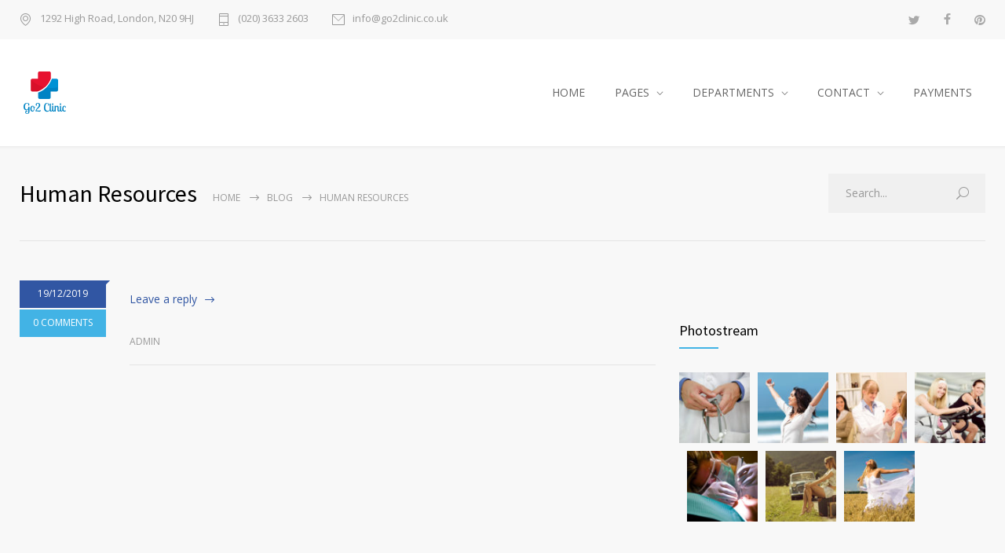

--- FILE ---
content_type: text/html; charset=UTF-8
request_url: https://www.go2clinic.co.uk/departments/human-resources/
body_size: 8853
content:
<!DOCTYPE html>
<html lang="en-GB">
		<head>
		<!--meta-->
		<meta http-equiv="content-type" content="text/html; charset=UTF-8" />
		<meta name="generator" content="WordPress 6.5.7" />
		<meta name="viewport" content="width=device-width, initial-scale=1, maximum-scale=1" />
		<meta name="description" content="UK Private Healthcare" />
		<meta name="format-detection" content="telephone=no" />
		<!--style-->
		<link rel="alternate" type="application/rss+xml" title="RSS 2.0" href="https://www.go2clinic.co.uk/feed/" />
		<link rel="pingback" href="https://www.go2clinic.co.uk/xmlrpc.php" />
				<title>Human Resources &#8211; Go2clinic</title>
<meta name='robots' content='max-image-preview:large' />
<link rel='dns-prefetch' href='//js.stripe.com' />
<link rel='dns-prefetch' href='//fonts.googleapis.com' />
<link rel="alternate" type="application/rss+xml" title="Go2clinic &raquo; Feed" href="https://www.go2clinic.co.uk/feed/" />
<link rel="alternate" type="application/rss+xml" title="Go2clinic &raquo; Comments Feed" href="https://www.go2clinic.co.uk/comments/feed/" />
<script type="text/javascript">
/* <![CDATA[ */
window._wpemojiSettings = {"baseUrl":"https:\/\/s.w.org\/images\/core\/emoji\/15.0.3\/72x72\/","ext":".png","svgUrl":"https:\/\/s.w.org\/images\/core\/emoji\/15.0.3\/svg\/","svgExt":".svg","source":{"concatemoji":"https:\/\/www.go2clinic.co.uk\/wp-includes\/js\/wp-emoji-release.min.js?ver=6.5.7"}};
/*! This file is auto-generated */
!function(i,n){var o,s,e;function c(e){try{var t={supportTests:e,timestamp:(new Date).valueOf()};sessionStorage.setItem(o,JSON.stringify(t))}catch(e){}}function p(e,t,n){e.clearRect(0,0,e.canvas.width,e.canvas.height),e.fillText(t,0,0);var t=new Uint32Array(e.getImageData(0,0,e.canvas.width,e.canvas.height).data),r=(e.clearRect(0,0,e.canvas.width,e.canvas.height),e.fillText(n,0,0),new Uint32Array(e.getImageData(0,0,e.canvas.width,e.canvas.height).data));return t.every(function(e,t){return e===r[t]})}function u(e,t,n){switch(t){case"flag":return n(e,"\ud83c\udff3\ufe0f\u200d\u26a7\ufe0f","\ud83c\udff3\ufe0f\u200b\u26a7\ufe0f")?!1:!n(e,"\ud83c\uddfa\ud83c\uddf3","\ud83c\uddfa\u200b\ud83c\uddf3")&&!n(e,"\ud83c\udff4\udb40\udc67\udb40\udc62\udb40\udc65\udb40\udc6e\udb40\udc67\udb40\udc7f","\ud83c\udff4\u200b\udb40\udc67\u200b\udb40\udc62\u200b\udb40\udc65\u200b\udb40\udc6e\u200b\udb40\udc67\u200b\udb40\udc7f");case"emoji":return!n(e,"\ud83d\udc26\u200d\u2b1b","\ud83d\udc26\u200b\u2b1b")}return!1}function f(e,t,n){var r="undefined"!=typeof WorkerGlobalScope&&self instanceof WorkerGlobalScope?new OffscreenCanvas(300,150):i.createElement("canvas"),a=r.getContext("2d",{willReadFrequently:!0}),o=(a.textBaseline="top",a.font="600 32px Arial",{});return e.forEach(function(e){o[e]=t(a,e,n)}),o}function t(e){var t=i.createElement("script");t.src=e,t.defer=!0,i.head.appendChild(t)}"undefined"!=typeof Promise&&(o="wpEmojiSettingsSupports",s=["flag","emoji"],n.supports={everything:!0,everythingExceptFlag:!0},e=new Promise(function(e){i.addEventListener("DOMContentLoaded",e,{once:!0})}),new Promise(function(t){var n=function(){try{var e=JSON.parse(sessionStorage.getItem(o));if("object"==typeof e&&"number"==typeof e.timestamp&&(new Date).valueOf()<e.timestamp+604800&&"object"==typeof e.supportTests)return e.supportTests}catch(e){}return null}();if(!n){if("undefined"!=typeof Worker&&"undefined"!=typeof OffscreenCanvas&&"undefined"!=typeof URL&&URL.createObjectURL&&"undefined"!=typeof Blob)try{var e="postMessage("+f.toString()+"("+[JSON.stringify(s),u.toString(),p.toString()].join(",")+"));",r=new Blob([e],{type:"text/javascript"}),a=new Worker(URL.createObjectURL(r),{name:"wpTestEmojiSupports"});return void(a.onmessage=function(e){c(n=e.data),a.terminate(),t(n)})}catch(e){}c(n=f(s,u,p))}t(n)}).then(function(e){for(var t in e)n.supports[t]=e[t],n.supports.everything=n.supports.everything&&n.supports[t],"flag"!==t&&(n.supports.everythingExceptFlag=n.supports.everythingExceptFlag&&n.supports[t]);n.supports.everythingExceptFlag=n.supports.everythingExceptFlag&&!n.supports.flag,n.DOMReady=!1,n.readyCallback=function(){n.DOMReady=!0}}).then(function(){return e}).then(function(){var e;n.supports.everything||(n.readyCallback(),(e=n.source||{}).concatemoji?t(e.concatemoji):e.wpemoji&&e.twemoji&&(t(e.twemoji),t(e.wpemoji)))}))}((window,document),window._wpemojiSettings);
/* ]]> */
</script>
<style id='wp-emoji-styles-inline-css' type='text/css'>

	img.wp-smiley, img.emoji {
		display: inline !important;
		border: none !important;
		box-shadow: none !important;
		height: 1em !important;
		width: 1em !important;
		margin: 0 0.07em !important;
		vertical-align: -0.1em !important;
		background: none !important;
		padding: 0 !important;
	}
</style>
<link rel='stylesheet' id='wp-block-library-css' href='https://www.go2clinic.co.uk/wp-includes/css/dist/block-library/style.min.css?ver=6.5.7' type='text/css' media='all' />
<style id='wp-block-library-theme-inline-css' type='text/css'>
.wp-block-audio figcaption{color:#555;font-size:13px;text-align:center}.is-dark-theme .wp-block-audio figcaption{color:#ffffffa6}.wp-block-audio{margin:0 0 1em}.wp-block-code{border:1px solid #ccc;border-radius:4px;font-family:Menlo,Consolas,monaco,monospace;padding:.8em 1em}.wp-block-embed figcaption{color:#555;font-size:13px;text-align:center}.is-dark-theme .wp-block-embed figcaption{color:#ffffffa6}.wp-block-embed{margin:0 0 1em}.blocks-gallery-caption{color:#555;font-size:13px;text-align:center}.is-dark-theme .blocks-gallery-caption{color:#ffffffa6}.wp-block-image figcaption{color:#555;font-size:13px;text-align:center}.is-dark-theme .wp-block-image figcaption{color:#ffffffa6}.wp-block-image{margin:0 0 1em}.wp-block-pullquote{border-bottom:4px solid;border-top:4px solid;color:currentColor;margin-bottom:1.75em}.wp-block-pullquote cite,.wp-block-pullquote footer,.wp-block-pullquote__citation{color:currentColor;font-size:.8125em;font-style:normal;text-transform:uppercase}.wp-block-quote{border-left:.25em solid;margin:0 0 1.75em;padding-left:1em}.wp-block-quote cite,.wp-block-quote footer{color:currentColor;font-size:.8125em;font-style:normal;position:relative}.wp-block-quote.has-text-align-right{border-left:none;border-right:.25em solid;padding-left:0;padding-right:1em}.wp-block-quote.has-text-align-center{border:none;padding-left:0}.wp-block-quote.is-large,.wp-block-quote.is-style-large,.wp-block-quote.is-style-plain{border:none}.wp-block-search .wp-block-search__label{font-weight:700}.wp-block-search__button{border:1px solid #ccc;padding:.375em .625em}:where(.wp-block-group.has-background){padding:1.25em 2.375em}.wp-block-separator.has-css-opacity{opacity:.4}.wp-block-separator{border:none;border-bottom:2px solid;margin-left:auto;margin-right:auto}.wp-block-separator.has-alpha-channel-opacity{opacity:1}.wp-block-separator:not(.is-style-wide):not(.is-style-dots){width:100px}.wp-block-separator.has-background:not(.is-style-dots){border-bottom:none;height:1px}.wp-block-separator.has-background:not(.is-style-wide):not(.is-style-dots){height:2px}.wp-block-table{margin:0 0 1em}.wp-block-table td,.wp-block-table th{word-break:normal}.wp-block-table figcaption{color:#555;font-size:13px;text-align:center}.is-dark-theme .wp-block-table figcaption{color:#ffffffa6}.wp-block-video figcaption{color:#555;font-size:13px;text-align:center}.is-dark-theme .wp-block-video figcaption{color:#ffffffa6}.wp-block-video{margin:0 0 1em}.wp-block-template-part.has-background{margin-bottom:0;margin-top:0;padding:1.25em 2.375em}
</style>
<style id='classic-theme-styles-inline-css' type='text/css'>
/*! This file is auto-generated */
.wp-block-button__link{color:#fff;background-color:#32373c;border-radius:9999px;box-shadow:none;text-decoration:none;padding:calc(.667em + 2px) calc(1.333em + 2px);font-size:1.125em}.wp-block-file__button{background:#32373c;color:#fff;text-decoration:none}
</style>
<style id='global-styles-inline-css' type='text/css'>
body{--wp--preset--color--black: #000000;--wp--preset--color--cyan-bluish-gray: #abb8c3;--wp--preset--color--white: #ffffff;--wp--preset--color--pale-pink: #f78da7;--wp--preset--color--vivid-red: #cf2e2e;--wp--preset--color--luminous-vivid-orange: #ff6900;--wp--preset--color--luminous-vivid-amber: #fcb900;--wp--preset--color--light-green-cyan: #7bdcb5;--wp--preset--color--vivid-green-cyan: #00d084;--wp--preset--color--pale-cyan-blue: #8ed1fc;--wp--preset--color--vivid-cyan-blue: #0693e3;--wp--preset--color--vivid-purple: #9b51e0;--wp--preset--color--medicenter-light-blue: #42B3E5;--wp--preset--color--medicenter-dark-blue: #3156A3;--wp--preset--color--medicenter-blue: #0384CE;--wp--preset--color--medicenter-green: #7CBA3D;--wp--preset--color--medicenter-orange: #FFA800;--wp--preset--color--medicenter-red: #F37548;--wp--preset--color--medicenter-turquoise: #00B6CC;--wp--preset--color--medicenter-violet: #9187C4;--wp--preset--gradient--vivid-cyan-blue-to-vivid-purple: linear-gradient(135deg,rgba(6,147,227,1) 0%,rgb(155,81,224) 100%);--wp--preset--gradient--light-green-cyan-to-vivid-green-cyan: linear-gradient(135deg,rgb(122,220,180) 0%,rgb(0,208,130) 100%);--wp--preset--gradient--luminous-vivid-amber-to-luminous-vivid-orange: linear-gradient(135deg,rgba(252,185,0,1) 0%,rgba(255,105,0,1) 100%);--wp--preset--gradient--luminous-vivid-orange-to-vivid-red: linear-gradient(135deg,rgba(255,105,0,1) 0%,rgb(207,46,46) 100%);--wp--preset--gradient--very-light-gray-to-cyan-bluish-gray: linear-gradient(135deg,rgb(238,238,238) 0%,rgb(169,184,195) 100%);--wp--preset--gradient--cool-to-warm-spectrum: linear-gradient(135deg,rgb(74,234,220) 0%,rgb(151,120,209) 20%,rgb(207,42,186) 40%,rgb(238,44,130) 60%,rgb(251,105,98) 80%,rgb(254,248,76) 100%);--wp--preset--gradient--blush-light-purple: linear-gradient(135deg,rgb(255,206,236) 0%,rgb(152,150,240) 100%);--wp--preset--gradient--blush-bordeaux: linear-gradient(135deg,rgb(254,205,165) 0%,rgb(254,45,45) 50%,rgb(107,0,62) 100%);--wp--preset--gradient--luminous-dusk: linear-gradient(135deg,rgb(255,203,112) 0%,rgb(199,81,192) 50%,rgb(65,88,208) 100%);--wp--preset--gradient--pale-ocean: linear-gradient(135deg,rgb(255,245,203) 0%,rgb(182,227,212) 50%,rgb(51,167,181) 100%);--wp--preset--gradient--electric-grass: linear-gradient(135deg,rgb(202,248,128) 0%,rgb(113,206,126) 100%);--wp--preset--gradient--midnight: linear-gradient(135deg,rgb(2,3,129) 0%,rgb(40,116,252) 100%);--wp--preset--font-size--small: 13px;--wp--preset--font-size--medium: 20px;--wp--preset--font-size--large: 36px;--wp--preset--font-size--x-large: 42px;--wp--preset--spacing--20: 0.44rem;--wp--preset--spacing--30: 0.67rem;--wp--preset--spacing--40: 1rem;--wp--preset--spacing--50: 1.5rem;--wp--preset--spacing--60: 2.25rem;--wp--preset--spacing--70: 3.38rem;--wp--preset--spacing--80: 5.06rem;--wp--preset--shadow--natural: 6px 6px 9px rgba(0, 0, 0, 0.2);--wp--preset--shadow--deep: 12px 12px 50px rgba(0, 0, 0, 0.4);--wp--preset--shadow--sharp: 6px 6px 0px rgba(0, 0, 0, 0.2);--wp--preset--shadow--outlined: 6px 6px 0px -3px rgba(255, 255, 255, 1), 6px 6px rgba(0, 0, 0, 1);--wp--preset--shadow--crisp: 6px 6px 0px rgba(0, 0, 0, 1);}:where(.is-layout-flex){gap: 0.5em;}:where(.is-layout-grid){gap: 0.5em;}body .is-layout-flex{display: flex;}body .is-layout-flex{flex-wrap: wrap;align-items: center;}body .is-layout-flex > *{margin: 0;}body .is-layout-grid{display: grid;}body .is-layout-grid > *{margin: 0;}:where(.wp-block-columns.is-layout-flex){gap: 2em;}:where(.wp-block-columns.is-layout-grid){gap: 2em;}:where(.wp-block-post-template.is-layout-flex){gap: 1.25em;}:where(.wp-block-post-template.is-layout-grid){gap: 1.25em;}.has-black-color{color: var(--wp--preset--color--black) !important;}.has-cyan-bluish-gray-color{color: var(--wp--preset--color--cyan-bluish-gray) !important;}.has-white-color{color: var(--wp--preset--color--white) !important;}.has-pale-pink-color{color: var(--wp--preset--color--pale-pink) !important;}.has-vivid-red-color{color: var(--wp--preset--color--vivid-red) !important;}.has-luminous-vivid-orange-color{color: var(--wp--preset--color--luminous-vivid-orange) !important;}.has-luminous-vivid-amber-color{color: var(--wp--preset--color--luminous-vivid-amber) !important;}.has-light-green-cyan-color{color: var(--wp--preset--color--light-green-cyan) !important;}.has-vivid-green-cyan-color{color: var(--wp--preset--color--vivid-green-cyan) !important;}.has-pale-cyan-blue-color{color: var(--wp--preset--color--pale-cyan-blue) !important;}.has-vivid-cyan-blue-color{color: var(--wp--preset--color--vivid-cyan-blue) !important;}.has-vivid-purple-color{color: var(--wp--preset--color--vivid-purple) !important;}.has-black-background-color{background-color: var(--wp--preset--color--black) !important;}.has-cyan-bluish-gray-background-color{background-color: var(--wp--preset--color--cyan-bluish-gray) !important;}.has-white-background-color{background-color: var(--wp--preset--color--white) !important;}.has-pale-pink-background-color{background-color: var(--wp--preset--color--pale-pink) !important;}.has-vivid-red-background-color{background-color: var(--wp--preset--color--vivid-red) !important;}.has-luminous-vivid-orange-background-color{background-color: var(--wp--preset--color--luminous-vivid-orange) !important;}.has-luminous-vivid-amber-background-color{background-color: var(--wp--preset--color--luminous-vivid-amber) !important;}.has-light-green-cyan-background-color{background-color: var(--wp--preset--color--light-green-cyan) !important;}.has-vivid-green-cyan-background-color{background-color: var(--wp--preset--color--vivid-green-cyan) !important;}.has-pale-cyan-blue-background-color{background-color: var(--wp--preset--color--pale-cyan-blue) !important;}.has-vivid-cyan-blue-background-color{background-color: var(--wp--preset--color--vivid-cyan-blue) !important;}.has-vivid-purple-background-color{background-color: var(--wp--preset--color--vivid-purple) !important;}.has-black-border-color{border-color: var(--wp--preset--color--black) !important;}.has-cyan-bluish-gray-border-color{border-color: var(--wp--preset--color--cyan-bluish-gray) !important;}.has-white-border-color{border-color: var(--wp--preset--color--white) !important;}.has-pale-pink-border-color{border-color: var(--wp--preset--color--pale-pink) !important;}.has-vivid-red-border-color{border-color: var(--wp--preset--color--vivid-red) !important;}.has-luminous-vivid-orange-border-color{border-color: var(--wp--preset--color--luminous-vivid-orange) !important;}.has-luminous-vivid-amber-border-color{border-color: var(--wp--preset--color--luminous-vivid-amber) !important;}.has-light-green-cyan-border-color{border-color: var(--wp--preset--color--light-green-cyan) !important;}.has-vivid-green-cyan-border-color{border-color: var(--wp--preset--color--vivid-green-cyan) !important;}.has-pale-cyan-blue-border-color{border-color: var(--wp--preset--color--pale-cyan-blue) !important;}.has-vivid-cyan-blue-border-color{border-color: var(--wp--preset--color--vivid-cyan-blue) !important;}.has-vivid-purple-border-color{border-color: var(--wp--preset--color--vivid-purple) !important;}.has-vivid-cyan-blue-to-vivid-purple-gradient-background{background: var(--wp--preset--gradient--vivid-cyan-blue-to-vivid-purple) !important;}.has-light-green-cyan-to-vivid-green-cyan-gradient-background{background: var(--wp--preset--gradient--light-green-cyan-to-vivid-green-cyan) !important;}.has-luminous-vivid-amber-to-luminous-vivid-orange-gradient-background{background: var(--wp--preset--gradient--luminous-vivid-amber-to-luminous-vivid-orange) !important;}.has-luminous-vivid-orange-to-vivid-red-gradient-background{background: var(--wp--preset--gradient--luminous-vivid-orange-to-vivid-red) !important;}.has-very-light-gray-to-cyan-bluish-gray-gradient-background{background: var(--wp--preset--gradient--very-light-gray-to-cyan-bluish-gray) !important;}.has-cool-to-warm-spectrum-gradient-background{background: var(--wp--preset--gradient--cool-to-warm-spectrum) !important;}.has-blush-light-purple-gradient-background{background: var(--wp--preset--gradient--blush-light-purple) !important;}.has-blush-bordeaux-gradient-background{background: var(--wp--preset--gradient--blush-bordeaux) !important;}.has-luminous-dusk-gradient-background{background: var(--wp--preset--gradient--luminous-dusk) !important;}.has-pale-ocean-gradient-background{background: var(--wp--preset--gradient--pale-ocean) !important;}.has-electric-grass-gradient-background{background: var(--wp--preset--gradient--electric-grass) !important;}.has-midnight-gradient-background{background: var(--wp--preset--gradient--midnight) !important;}.has-small-font-size{font-size: var(--wp--preset--font-size--small) !important;}.has-medium-font-size{font-size: var(--wp--preset--font-size--medium) !important;}.has-large-font-size{font-size: var(--wp--preset--font-size--large) !important;}.has-x-large-font-size{font-size: var(--wp--preset--font-size--x-large) !important;}
.wp-block-navigation a:where(:not(.wp-element-button)){color: inherit;}
:where(.wp-block-post-template.is-layout-flex){gap: 1.25em;}:where(.wp-block-post-template.is-layout-grid){gap: 1.25em;}
:where(.wp-block-columns.is-layout-flex){gap: 2em;}:where(.wp-block-columns.is-layout-grid){gap: 2em;}
.wp-block-pullquote{font-size: 1.5em;line-height: 1.6;}
</style>
<link rel='stylesheet' id='rs-plugin-settings-css' href='https://www.go2clinic.co.uk/wp-content/plugins/revslider/public/assets/css/settings.css?ver=5.4.8.3' type='text/css' media='all' />
<style id='rs-plugin-settings-inline-css' type='text/css'>
#rs-demo-id {}
</style>
<link rel='stylesheet' id='vfb-pro-css' href='https://www.go2clinic.co.uk/wp-content/plugins/vfb-pro/public/assets/css/vfb-style.min.css?ver=2019.05.10' type='text/css' media='all' />
<link rel='stylesheet' id='vfbp-display-entries-css' href='https://www.go2clinic.co.uk/wp-content/plugins/vfbp-display-entries/public/assets/css/vfb-display-entries.min.css?ver=2018.05.24' type='text/css' media='all' />
<link rel='stylesheet' id='vfbp-payments-css' href='https://www.go2clinic.co.uk/wp-content/plugins/vfbp-payments/public/assets/css/vfb-payments.min.css?ver=2015.01.16' type='text/css' media='all' />
<link rel='stylesheet' id='wpecpp-css' href='https://www.go2clinic.co.uk/wp-content/plugins/wp-ecommerce-paypal/assets/css/wpecpp.css?ver=1.9.1' type='text/css' media='all' />
<link rel='stylesheet' id='wrcptfront-css' href='https://www.go2clinic.co.uk/wp-content/plugins/wrc-pricing-tables/css/wrcpt-front.css?ver=2.4.4' type='text/css' media='all' />
<link rel='stylesheet' id='googleFonts-css' href='//fonts.googleapis.com/css2?family=Open+Sans:ital,wght@0,400;0,600;0,700;1,400;1,600&#038;family=Roboto:wght@400;700&#038;display=swap' type='text/css' media='all' />
<link rel='stylesheet' id='google-font-source-sans-pro-css' href='//fonts.googleapis.com/css?family=Source+Sans+Pro%3A400%2C200%2C300%2C600%2C700&#038;subset=latin%2Clatin-ext&#038;ver=6.5.7' type='text/css' media='all' />
<link rel='stylesheet' id='google-font-open-sans-css' href='//fonts.googleapis.com/css?family=Open+Sans%3A400%2C300&#038;subset=latin%2Clatin-ext&#038;ver=6.5.7' type='text/css' media='all' />
<link rel='stylesheet' id='google-font-pt-serif-css' href='//fonts.googleapis.com/css?family=PT+Serif%3A400italic&#038;subset=latin%2Clatin-ext&#038;ver=6.5.7' type='text/css' media='all' />
<link rel='stylesheet' id='reset-css' href='https://www.go2clinic.co.uk/wp-content/themes/medicenter/style/reset.css?ver=6.5.7' type='text/css' media='all' />
<link rel='stylesheet' id='superfish-css' href='https://www.go2clinic.co.uk/wp-content/themes/medicenter/style/superfish.css?ver=6.5.7' type='text/css' media='all' />
<link rel='stylesheet' id='prettyPhoto-css' href='https://www.go2clinic.co.uk/wp-content/themes/medicenter/style/prettyPhoto.css?ver=6.5.7' type='text/css' media='all' />
<link rel='stylesheet' id='jquery-qtip-css' href='https://www.go2clinic.co.uk/wp-content/themes/medicenter/style/jquery.qtip.css?ver=6.5.7' type='text/css' media='all' />
<link rel='stylesheet' id='odometer-css' href='https://www.go2clinic.co.uk/wp-content/themes/medicenter/style/odometer-theme-default.css?ver=6.5.7' type='text/css' media='all' />
<link rel='stylesheet' id='animations-css' href='https://www.go2clinic.co.uk/wp-content/themes/medicenter/style/animations.css?ver=6.5.7' type='text/css' media='all' />
<link rel='stylesheet' id='main-style-css' href='https://www.go2clinic.co.uk/wp-content/themes/medicenter/style.css?ver=6.5.7' type='text/css' media='all' />
<link rel='stylesheet' id='responsive-css' href='https://www.go2clinic.co.uk/wp-content/themes/medicenter/style/responsive.css?ver=6.5.7' type='text/css' media='all' />
<link rel='stylesheet' id='mc-features-css' href='https://www.go2clinic.co.uk/wp-content/themes/medicenter/fonts/features/style.css?ver=6.5.7' type='text/css' media='all' />
<link rel='stylesheet' id='mc-template-css' href='https://www.go2clinic.co.uk/wp-content/themes/medicenter/fonts/template/style.css?ver=6.5.7' type='text/css' media='all' />
<link rel='stylesheet' id='mc-social-css' href='https://www.go2clinic.co.uk/wp-content/themes/medicenter/fonts/social/style.css?ver=6.5.7' type='text/css' media='all' />
<link rel='stylesheet' id='custom-css' href='https://www.go2clinic.co.uk/wp-content/themes/medicenter/custom.css?ver=6.5.7' type='text/css' media='all' />
<!--[if lt IE 9]>
<link rel='stylesheet' id='vc_lte_ie9-css' href='https://www.go2clinic.co.uk/wp-content/plugins/js_composer/assets/css/vc_lte_ie9.min.css?ver=6.0.4' type='text/css' media='screen' />
<![endif]-->
<script type="text/javascript" src="https://www.go2clinic.co.uk/wp-includes/js/jquery/jquery.min.js?ver=3.7.1" id="jquery-core-js"></script>
<script type="text/javascript" src="https://www.go2clinic.co.uk/wp-includes/js/jquery/jquery-migrate.min.js?ver=3.4.1" id="jquery-migrate-js"></script>
<script type="text/javascript" src="https://www.go2clinic.co.uk/wp-content/plugins/revslider/public/assets/js/jquery.themepunch.tools.min.js?ver=5.4.8.3" id="tp-tools-js"></script>
<script type="text/javascript" src="https://www.go2clinic.co.uk/wp-content/plugins/revslider/public/assets/js/jquery.themepunch.revolution.min.js?ver=5.4.8.3" id="revmin-js"></script>
<link rel="https://api.w.org/" href="https://www.go2clinic.co.uk/wp-json/" /><link rel="EditURI" type="application/rsd+xml" title="RSD" href="https://www.go2clinic.co.uk/xmlrpc.php?rsd" />
<meta name="generator" content="WordPress 6.5.7" />
<link rel="canonical" href="https://www.go2clinic.co.uk/departments/human-resources/" />
<link rel='shortlink' href='https://www.go2clinic.co.uk/?p=4436' />
<link rel="alternate" type="application/json+oembed" href="https://www.go2clinic.co.uk/wp-json/oembed/1.0/embed?url=https%3A%2F%2Fwww.go2clinic.co.uk%2Fdepartments%2Fhuman-resources%2F" />
<link rel="alternate" type="text/xml+oembed" href="https://www.go2clinic.co.uk/wp-json/oembed/1.0/embed?url=https%3A%2F%2Fwww.go2clinic.co.uk%2Fdepartments%2Fhuman-resources%2F&#038;format=xml" />
<meta name="viewport" content="width=device-width, initial-scale=1, maximum-scale=1"><meta name="generator" content="Powered by WPBakery Page Builder - drag and drop page builder for WordPress."/>
<meta name="generator" content="Powered by Slider Revolution 5.4.8.3 - responsive, Mobile-Friendly Slider Plugin for WordPress with comfortable drag and drop interface." />
<link rel="icon" href="https://www.go2clinic.co.uk/wp-content/uploads/2020/02/cropped-400dpiLogoCropped-1-32x32.png" sizes="32x32" />
<link rel="icon" href="https://www.go2clinic.co.uk/wp-content/uploads/2020/02/cropped-400dpiLogoCropped-1-192x192.png" sizes="192x192" />
<link rel="apple-touch-icon" href="https://www.go2clinic.co.uk/wp-content/uploads/2020/02/cropped-400dpiLogoCropped-1-180x180.png" />
<meta name="msapplication-TileImage" content="https://www.go2clinic.co.uk/wp-content/uploads/2020/02/cropped-400dpiLogoCropped-1-270x270.png" />
<script type="text/javascript">function setREVStartSize(e){									
						try{ e.c=jQuery(e.c);var i=jQuery(window).width(),t=9999,r=0,n=0,l=0,f=0,s=0,h=0;
							if(e.responsiveLevels&&(jQuery.each(e.responsiveLevels,function(e,f){f>i&&(t=r=f,l=e),i>f&&f>r&&(r=f,n=e)}),t>r&&(l=n)),f=e.gridheight[l]||e.gridheight[0]||e.gridheight,s=e.gridwidth[l]||e.gridwidth[0]||e.gridwidth,h=i/s,h=h>1?1:h,f=Math.round(h*f),"fullscreen"==e.sliderLayout){var u=(e.c.width(),jQuery(window).height());if(void 0!=e.fullScreenOffsetContainer){var c=e.fullScreenOffsetContainer.split(",");if (c) jQuery.each(c,function(e,i){u=jQuery(i).length>0?u-jQuery(i).outerHeight(!0):u}),e.fullScreenOffset.split("%").length>1&&void 0!=e.fullScreenOffset&&e.fullScreenOffset.length>0?u-=jQuery(window).height()*parseInt(e.fullScreenOffset,0)/100:void 0!=e.fullScreenOffset&&e.fullScreenOffset.length>0&&(u-=parseInt(e.fullScreenOffset,0))}f=u}else void 0!=e.minHeight&&f<e.minHeight&&(f=e.minHeight);e.c.closest(".rev_slider_wrapper").css({height:f})					
						}catch(d){console.log("Failure at Presize of Slider:"+d)}						
					};</script>
<noscript><style> .wpb_animate_when_almost_visible { opacity: 1; }</style></noscript>		<!--custom style-->
<style type="text/css">
	</style>	</head>
	<body class="departments-template-default single single-departments postid-4436 wpb-js-composer js-comp-ver-6.0.4 vc_responsive">
		<div class="site-container fullwidth">
							<div class="header-top-sidebar-container">
					<div class="header-top-sidebar clearfix">
									<div class="textwidget"><div style='padding: 17px 0;' class='clearfix'>
<ul class='thin-list'>
<li>
<span class="header-icon template-location">1292 High Road, London, N20 9HJ</span>
</li>
<li>
<a href="tel:02036332603" class="header-icon template-phone">(020) 3633 2603</a>
</li>
<li>
<a href="mailto:info@go2clinic.co.uk" class="header-icon template-mail">info@go2clinic.co.uk</a>
</li>
</ul>

<div class="icons-list">
<a href="https://twitter.com/QuanticaLabs" target="_blank" class="icon-single mc-icon social-twitter" rel="noopener"></a>
<a href="https://www.facebook.com/QuanticaLabs/" target="_blank" class="icon-single mc-icon social-facebook" rel="noopener"></a>
<a href="https://www.pinterest.com/quanticalabs/" target="_blank" class="icon-single mc-icon social-pinterest" rel="noopener"></a>

</div>
</div></div>
							</div>
				</div>
							<!-- Header -->
						<div class="header-container ">
				<div class="header clearfix layout-1">
										<div class="header-left">
						<a href="https://www.go2clinic.co.uk" title="Go2clinic">
														<img src="https://www.go2clinic.co.uk/wp-content/uploads/2020/02/FaviconLogo.png" alt="logo" />
																				</a>
						<a href="#" class="mobile-menu-switch vertical-align-cell">
							<span class="line"></span>
							<span class="line"></span>
							<span class="line"></span>
							<span class="line"></span>
						</a>
											</div>
					<div class="menu-main-menu-container"><ul id="menu-main-menu" class="sf-menu header-right"><li id="menu-item-3966" class="menu-item menu-item-type-post_type menu-item-object-page menu-item-home menu-item-3966"><a href="https://www.go2clinic.co.uk/">HOME</a></li>
<li id="menu-item-3857" class="menu-item menu-item-type-custom menu-item-object-custom menu-item-has-children menu-item-3857"><a href="#">PAGES</a>
<ul class="sub-menu">
	<li id="menu-item-3975" class="menu-item menu-item-type-post_type menu-item-object-page menu-item-3975"><a href="https://www.go2clinic.co.uk/about/">About</a></li>
	<li id="menu-item-3977" class="menu-item menu-item-type-post_type menu-item-object-page menu-item-3977"><a href="https://www.go2clinic.co.uk/services/">Services</a></li>
	<li id="menu-item-3891" class="menu-item menu-item-type-post_type menu-item-object-page menu-item-3891"><a href="https://www.go2clinic.co.uk/courses-price/">Training Courses</a></li>
	<li id="menu-item-5810" class="menu-item menu-item-type-post_type menu-item-object-page menu-item-5810"><a href="https://www.go2clinic.co.uk/online-report-cord-blood/">Online Report Cord Blood</a></li>
</ul>
</li>
<li id="menu-item-4912" class="menu-item menu-item-type-custom menu-item-object-custom menu-item-has-children menu-item-4912"><a href="#">DEPARTMENTS</a>
<ul class="sub-menu">
	<li id="menu-item-3839" class="menu-item menu-item-type-custom menu-item-object-custom menu-item-3839"><a href="https://www.go2clinic.co.uk/phlebotomy">Phlebotomy Clinic</a></li>
	<li id="menu-item-3838" class="menu-item menu-item-type-custom menu-item-object-custom menu-item-3838"><a href="https://www.go2clinic.co.uk/services/immediate-care/">See a Specialist</a></li>
	<li id="menu-item-3845" class="menu-item menu-item-type-custom menu-item-object-custom menu-item-3845"><a href="https://www.go2clinic.co.uk/services/diagnostic-center/">Diagnostic Centre</a></li>
</ul>
</li>
<li id="menu-item-3923" class="left-flyout menu-item menu-item-type-post_type menu-item-object-page menu-item-has-children menu-item-3923"><a href="https://www.go2clinic.co.uk/contact/">CONTACT</a>
<ul class="sub-menu">
	<li id="menu-item-3964" class="menu-item menu-item-type-post_type menu-item-object-page menu-item-3964"><a href="https://www.go2clinic.co.uk/contact/">Contact us</a></li>
</ul>
</li>
<li id="menu-item-5844" class="menu-item menu-item-type-post_type menu-item-object-page menu-item-5844"><a href="https://www.go2clinic.co.uk/onlinepayments/">PAYMENTS</a></li>
</ul></div>							<div class="mobile-menu-container clearfix">
								<div class="mobile-menu-divider"></div>
								<nav class="mobile-menu collapsible-mobile-submenus"><ul id="menu-main-menu-1" class="menu"><li class="menu-item menu-item-type-post_type menu-item-object-page menu-item-home menu-item-3966"><a href="https://www.go2clinic.co.uk/">HOME</a></li>
<li class="menu-item menu-item-type-custom menu-item-object-custom menu-item-has-children menu-item-3857"><a href="#">PAGES</a><a href="#" class="template-arrow-menu"></a>
<ul class="sub-menu">
	<li class="menu-item menu-item-type-post_type menu-item-object-page menu-item-3975"><a href="https://www.go2clinic.co.uk/about/">About</a></li>
	<li class="menu-item menu-item-type-post_type menu-item-object-page menu-item-3977"><a href="https://www.go2clinic.co.uk/services/">Services</a></li>
	<li class="menu-item menu-item-type-post_type menu-item-object-page menu-item-3891"><a href="https://www.go2clinic.co.uk/courses-price/">Training Courses</a></li>
	<li class="menu-item menu-item-type-post_type menu-item-object-page menu-item-5810"><a href="https://www.go2clinic.co.uk/online-report-cord-blood/">Online Report Cord Blood</a></li>
</ul>
</li>
<li class="menu-item menu-item-type-custom menu-item-object-custom menu-item-has-children menu-item-4912"><a href="#">DEPARTMENTS</a><a href="#" class="template-arrow-menu"></a>
<ul class="sub-menu">
	<li class="menu-item menu-item-type-custom menu-item-object-custom menu-item-3839"><a href="https://www.go2clinic.co.uk/phlebotomy">Phlebotomy Clinic</a></li>
	<li class="menu-item menu-item-type-custom menu-item-object-custom menu-item-3838"><a href="https://www.go2clinic.co.uk/services/immediate-care/">See a Specialist</a></li>
	<li class="menu-item menu-item-type-custom menu-item-object-custom menu-item-3845"><a href="https://www.go2clinic.co.uk/services/diagnostic-center/">Diagnostic Centre</a></li>
</ul>
</li>
<li class="left-flyout menu-item menu-item-type-post_type menu-item-object-page menu-item-has-children menu-item-3923"><a href="https://www.go2clinic.co.uk/contact/">CONTACT</a><a href="#" class="template-arrow-menu"></a>
<ul class="sub-menu">
	<li class="menu-item menu-item-type-post_type menu-item-object-page menu-item-3964"><a href="https://www.go2clinic.co.uk/contact/">Contact us</a></li>
</ul>
</li>
<li class="menu-item menu-item-type-post_type menu-item-object-page menu-item-5844"><a href="https://www.go2clinic.co.uk/onlinepayments/">PAYMENTS</a></li>
</ul></nav>							</div>
											</div>
			</div>
					<!-- /Header --><div class="theme-page relative">
	<div class="vc_row wpb_row vc_row-fluid page-header vertical-align-table full-width">
		<div class="vc_row wpb_row vc_inner vc_row-fluid">
			<div class="page-header-left">
				<h1 class="page-title">Human Resources</h1>
				<ul class="bread-crumb">
					<li>
						<a href="https://www.go2clinic.co.uk" title="Home">
							Home						</a>
					</li>
					<li class="separator template-arrow-horizontal-1">
						&nbsp;
					</li>
										<li><a href="https://www.go2clinic.co.uk/blog/" title="Blog">Blog</a>					</li>
					<li class="separator template-arrow-horizontal-1">
						&nbsp;
					</li>
					<li>
						Human Resources					</li>
				</ul>
			</div>
							<div class="page-header-right">
					<form class="search" action="https://www.go2clinic.co.uk">
	<input name="s" class="search-input template-search" type="text" value="Search..." placeholder="Search..." />
	<div class="search-submit-container">
		<input type="submit" class="search-submit" value="">
		<span class="template-search"></span>
	</div>
</form>				</div>
						</div>
	</div>
	<div class="clearfix">
		<div class="vc_row wpb_row vc_row-fluid"><div class="wpb_column vc_column_container vc_col-sm-8"><div class="wpb_wrapper"><ul class="blog clearfix page-margin-top"><li class="single post post-4436 departments type-departments status-publish hentry"><ul class="comment-box clearfix"><li class="date clearfix animated-element animation-slideRight">
						<div class="value">19/12/2019</div>
						<div class="arrow-date"></div>
					</li><li class="comments-number animated-element animation-slideUp duration-300 delay-500">		<a href="https://www.go2clinic.co.uk/departments/human-resources/#respond" title="0 COMMENTS">0 COMMENTS</a>
					</li></ul><div class="post-content"><a title="Leave a reply" href="#comment_form" class="more template-arrow-horizontal-1-after reply-button">Leave a reply</a>	<div class="post-footer clearfix">
						<ul class="post-footer-details"><li class="post-footer-author">
								admin
							</li></ul></div></div>
			</li>
		</ul><div class="comments clearfix"></div></div></div><div class="wpb_column vc_column_container vc_col-sm-4 mc-smart-column"><div class="wpb_wrapper">
	<div class="wpb_widgetised_column wpb_content_element clearfix page-margin-top">
		<div class="wpb_wrapper">
			
			
		</div>
	</div>
<h3 class="box-header animation-slide page-margin-top">Photostream</h3><ul class="photostream clearfix default"><li class="gallery-box hover-icons-off"><img decoding="async" width="100" height="100" src="https://www.go2clinic.co.uk/wp-content/uploads/2017/01/image_08-100x100.jpg" class="attachment-medicenter-small-thumb size-medicenter-small-thumb" alt="" srcset="https://www.go2clinic.co.uk/wp-content/uploads/2017/01/image_08-100x100.jpg 100w, https://www.go2clinic.co.uk/wp-content/uploads/2017/01/image_08-150x150.jpg 150w" sizes="(max-width: 100px) 100vw, 100px" /><ul class="controls">
				<li>
					<a href="https://www.go2clinic.co.uk/wp-content/uploads/2017/01/image_08.jpg" rel=photostream[photostream]" class="fancybox open-lightbox template-plus-2"></a>
				</li>
			</ul>
		</li><li class="gallery-box hover-icons-off"><img decoding="async" width="100" height="100" src="https://www.go2clinic.co.uk/wp-content/uploads/2017/01/image_02-100x100.jpg" class="attachment-medicenter-small-thumb size-medicenter-small-thumb" alt="" srcset="https://www.go2clinic.co.uk/wp-content/uploads/2017/01/image_02-100x100.jpg 100w, https://www.go2clinic.co.uk/wp-content/uploads/2017/01/image_02-150x150.jpg 150w" sizes="(max-width: 100px) 100vw, 100px" /><ul class="controls">
				<li>
					<a href="https://www.go2clinic.co.uk/wp-content/uploads/2017/01/image_02.jpg" rel=photostream[photostream]" class="fancybox open-lightbox template-plus-2"></a>
				</li>
			</ul>
		</li><li class="gallery-box hover-icons-off"><img decoding="async" width="100" height="100" src="https://www.go2clinic.co.uk/wp-content/uploads/2017/01/image_03-100x100.jpg" class="attachment-medicenter-small-thumb size-medicenter-small-thumb" alt="" srcset="https://www.go2clinic.co.uk/wp-content/uploads/2017/01/image_03-100x100.jpg 100w, https://www.go2clinic.co.uk/wp-content/uploads/2017/01/image_03-150x150.jpg 150w" sizes="(max-width: 100px) 100vw, 100px" /><ul class="controls">
				<li>
					<a href="https://www.go2clinic.co.uk/wp-content/uploads/2017/01/image_03.jpg" rel=photostream[photostream]" class="fancybox open-lightbox template-plus-2"></a>
				</li>
			</ul>
		</li><li class="gallery-box hover-icons-off"><img decoding="async" width="100" height="100" src="https://www.go2clinic.co.uk/wp-content/uploads/2017/01/image_04-100x100.jpg" class="attachment-medicenter-small-thumb size-medicenter-small-thumb" alt="" srcset="https://www.go2clinic.co.uk/wp-content/uploads/2017/01/image_04-100x100.jpg 100w, https://www.go2clinic.co.uk/wp-content/uploads/2017/01/image_04-150x150.jpg 150w" sizes="(max-width: 100px) 100vw, 100px" /><ul class="controls">
				<li>
					<a href="https://www.go2clinic.co.uk/wp-content/uploads/2017/01/image_04.jpg" rel=photostream[photostream]" class="fancybox open-lightbox template-plus-2"></a>
				</li>
			</ul>
		</li><li class="gallery-box hover-icons-off"><ul class="controls">
				<li>
					<a href="" rel=photostream[photostream]" class="fancybox open-lightbox template-plus-2"></a>
				</li>
			</ul>
		</li><li class="gallery-box hover-icons-off"><img decoding="async" width="100" height="100" src="https://www.go2clinic.co.uk/wp-content/uploads/2017/01/image_06-100x100.jpg" class="attachment-medicenter-small-thumb size-medicenter-small-thumb" alt="" srcset="https://www.go2clinic.co.uk/wp-content/uploads/2017/01/image_06-100x100.jpg 100w, https://www.go2clinic.co.uk/wp-content/uploads/2017/01/image_06-150x150.jpg 150w" sizes="(max-width: 100px) 100vw, 100px" /><ul class="controls">
				<li>
					<a href="https://www.go2clinic.co.uk/wp-content/uploads/2017/01/image_06.jpg" rel=photostream[photostream]" class="fancybox open-lightbox template-plus-2"></a>
				</li>
			</ul>
		</li><li class="gallery-box hover-icons-off"><img decoding="async" width="100" height="100" src="https://www.go2clinic.co.uk/wp-content/uploads/2012/02/image_09-100x100.jpg" class="attachment-medicenter-small-thumb size-medicenter-small-thumb" alt="" srcset="https://www.go2clinic.co.uk/wp-content/uploads/2012/02/image_09-100x100.jpg 100w, https://www.go2clinic.co.uk/wp-content/uploads/2012/02/image_09-150x150.jpg 150w" sizes="(max-width: 100px) 100vw, 100px" /><ul class="controls">
				<li>
					<a href="https://www.go2clinic.co.uk/wp-content/uploads/2012/02/image_09.jpg" rel=photostream[photostream]" class="fancybox open-lightbox template-plus-2"></a>
				</li>
			</ul>
		</li><li class="gallery-box hover-icons-off"><img decoding="async" width="100" height="100" src="https://www.go2clinic.co.uk/wp-content/uploads/2012/02/image_10-100x100.jpg" class="attachment-medicenter-small-thumb size-medicenter-small-thumb" alt="" srcset="https://www.go2clinic.co.uk/wp-content/uploads/2012/02/image_10-100x100.jpg 100w, https://www.go2clinic.co.uk/wp-content/uploads/2012/02/image_10-150x150.jpg 150w" sizes="(max-width: 100px) 100vw, 100px" /><ul class="controls">
				<li>
					<a href="https://www.go2clinic.co.uk/wp-content/uploads/2012/02/image_10.jpg" rel=photostream[photostream]" class="fancybox open-lightbox template-plus-2"></a>
				</li>
			</ul>
		</li></ul>
	<div class="wpb_widgetised_column wpb_content_element clearfix page-margin-top">
		<div class="wpb_wrapper">
			
			
		</div>
	</div>
</div></div></div>
	</div>
</div>
						<div class="footer-container">
				<div class="footer">
										<ul class="footer-banner-box-container clearfix">
								<li class="footer-banner-box features-map animated-element animation-fadeIn duration-500">
			<h2>Find a clinic near you</h2>						<p class="content-margin">	
			<a href=https://goo.gl/maps/osm3SK6E3pK6ZjLu9>Find Us On Map</a>			</p>
		</li>
				<li class="footer-banner-box features-phone animated-element animation-slideRight duration-800 delay-250">
			<h2>Call for an appointment!</h2>						<p class="content-margin">	
			<a href='tel:02036332603#'>(020) 3633 2603</a>			</p>
		</li>
				<li class="footer-banner-box features-email animated-element animation-slideRight200 duration-800 delay-500">
			<h2>Feel free to message us!</h2>						<p class="content-margin">	
			<a href='mailto:info@go2clinic.co.uk'>Send an Email</a>			</p>
		</li>
							</ul>
										<div class="footer-box-container vc_row wpb_row vc_row-fluid clearfix">
						<div id='block-3' class='widget widget_block vc_col-sm-3 wpb_column vc_column_container'>
<div class="wp-block-columns is-layout-flex wp-container-core-columns-is-layout-4 wp-block-columns-is-layout-flex">
<div class="wp-block-column is-layout-flow wp-block-column-is-layout-flow" style="flex-basis:100%">
<div class="wp-block-columns is-layout-flex wp-container-core-columns-is-layout-3 wp-block-columns-is-layout-flex">
<div class="wp-block-column is-layout-flow wp-block-column-is-layout-flow" style="flex-basis:100%">
<div class="wp-block-columns is-layout-flex wp-container-core-columns-is-layout-2 wp-block-columns-is-layout-flex">
<div class="wp-block-column is-vertically-aligned-top is-layout-flow wp-block-column-is-layout-flow" style="flex-basis:100%">
<div class="wp-block-group"><div class="wp-block-group__inner-container is-layout-flow wp-block-group-is-layout-flow">
<div class="wp-block-columns is-layout-flex wp-container-core-columns-is-layout-1 wp-block-columns-is-layout-flex">
<div class="wp-block-column is-layout-flow wp-block-column-is-layout-flow" style="flex-basis:100%"></div>
</div>
</div></div>
</div>
</div>
</div>
</div>
</div>
</div>
</div>					</div>
									</div>
			</div>
						<div class="copyright-area-container">
				<div class="copyright-area clearfix">
										<div class="copyright-text">
					© 2019 <a target="_blank" title="Go2Clinic Theme" href="https://www.go2clinic.co.uk" rel="nofollow">Go2clinic Theme</a>. All rights reserved.					</div>
					<div id='text-4' class='widget widget_text'>			<div class="textwidget"><div class="icons-list">
<a href="https://twitter.com/QuanticaLabs" target="_blank" class="icon-single mc-icon social-twitter" rel="noopener"></a>
<a href="https://www.facebook.com/QuanticaLabs/" target="_blank" class="icon-single mc-icon social-facebook" rel="noopener"></a>
<a href="https://www.pinterest.com/quanticalabs/" target="_blank" class="icon-single mc-icon social-pinterest" rel="noopener"></a>
</div></div>
		</div><div class="menu-services-menu-container"><ul id="menu-services-menu" class="footer-menu"><li id="menu-item-5930" class="menu-item menu-item-type-post_type menu-item-object-page menu-item-5930"><a href="https://www.go2clinic.co.uk/find-a-test/">Find a test</a></li>
<li id="menu-item-5932" class="menu-item menu-item-type-custom menu-item-object-custom menu-item-5932"><a href="https://www.emailmeform.com/builder/form/VZ3E6C9P5nc0S">Book a Cord Blood Phlebotomist</a></li>
</ul></div>				</div>
			</div>
					</div>
				<a href="#top" class="scroll-top animated-element template-arrow-vertical-3" title="Scroll to top"></a>
		<link rel='stylesheet' id='js_composer_front-css' href='https://www.go2clinic.co.uk/wp-content/plugins/js_composer/assets/css/js_composer.min.css?ver=6.0.4' type='text/css' media='all' />
<style id='core-block-supports-inline-css' type='text/css'>
.wp-container-core-columns-is-layout-1.wp-container-core-columns-is-layout-1{flex-wrap:nowrap;}.wp-container-core-columns-is-layout-2.wp-container-core-columns-is-layout-2{flex-wrap:nowrap;}.wp-container-core-columns-is-layout-3.wp-container-core-columns-is-layout-3{flex-wrap:nowrap;}.wp-container-core-columns-is-layout-4.wp-container-core-columns-is-layout-4{flex-wrap:nowrap;}
</style>
<script type="text/javascript" src="https://js.stripe.com/v3/" id="stripe-js-js"></script>
<script type="text/javascript" id="wpecpp-js-extra">
/* <![CDATA[ */
var wpecpp = {"ajaxUrl":"https:\/\/www.go2clinic.co.uk\/wp-admin\/admin-ajax.php","nonce":"35a4292ab3","opens":"2","cancel":"","return":""};
/* ]]> */
</script>
<script type="text/javascript" src="https://www.go2clinic.co.uk/wp-content/plugins/wp-ecommerce-paypal/assets/js/wpecpp.js?ver=1.9.1" id="wpecpp-js"></script>
<script type="text/javascript" src="https://www.go2clinic.co.uk/wp-includes/js/jquery/ui/core.min.js?ver=1.13.2" id="jquery-ui-core-js"></script>
<script type="text/javascript" src="https://www.go2clinic.co.uk/wp-includes/js/jquery/ui/accordion.min.js?ver=1.13.2" id="jquery-ui-accordion-js"></script>
<script type="text/javascript" src="https://www.go2clinic.co.uk/wp-includes/js/jquery/ui/tabs.min.js?ver=1.13.2" id="jquery-ui-tabs-js"></script>
<script type="text/javascript" src="https://www.go2clinic.co.uk/wp-includes/js/jquery/ui/datepicker.min.js?ver=1.13.2" id="jquery-ui-datepicker-js"></script>
<script type="text/javascript" id="jquery-ui-datepicker-js-after">
/* <![CDATA[ */
jQuery(function(jQuery){jQuery.datepicker.setDefaults({"closeText":"Close","currentText":"Today","monthNames":["January","February","March","April","May","June","July","August","September","October","November","December"],"monthNamesShort":["Jan","Feb","Mar","Apr","May","Jun","Jul","Aug","Sep","Oct","Nov","Dec"],"nextText":"Next","prevText":"Previous","dayNames":["Sunday","Monday","Tuesday","Wednesday","Thursday","Friday","Saturday"],"dayNamesShort":["Sun","Mon","Tue","Wed","Thu","Fri","Sat"],"dayNamesMin":["S","M","T","W","T","F","S"],"dateFormat":"dd\/mm\/yy","firstDay":1,"isRTL":false});});
/* ]]> */
</script>
<script type="text/javascript" src="https://www.go2clinic.co.uk/wp-content/themes/medicenter/js/jquery.ba-bbq.min.js?ver=6.5.7" id="jquery-ba-bqq-js"></script>
<script type="text/javascript" src="https://www.go2clinic.co.uk/wp-content/themes/medicenter/js/jquery.history.js?ver=6.5.7" id="jquery-history-js"></script>
<script type="text/javascript" src="https://www.go2clinic.co.uk/wp-content/themes/medicenter/js/jquery.easing.1.3.js?ver=6.5.7" id="jquery-easing-js"></script>
<script type="text/javascript" src="https://www.go2clinic.co.uk/wp-content/themes/medicenter/js/jquery.carouFredSel-6.2.1-packed.js?ver=6.5.7" id="jquery-carouFredSel-js"></script>
<script type="text/javascript" src="https://www.go2clinic.co.uk/wp-content/themes/medicenter/js/jquery.sliderControl.js?ver=6.5.7" id="jquery-sliderControl-js"></script>
<script type="text/javascript" src="https://www.go2clinic.co.uk/wp-content/themes/medicenter/js/jquery.timeago.js?ver=6.5.7" id="jquery-timeago-js"></script>
<script type="text/javascript" src="https://www.go2clinic.co.uk/wp-content/themes/medicenter/js/jquery.hint.js?ver=6.5.7" id="jquery-hint-js"></script>
<script type="text/javascript" src="https://www.go2clinic.co.uk/wp-content/themes/medicenter/js/jquery.isotope-packed.js?ver=6.5.7" id="jquery-isotope-js"></script>
<script type="text/javascript" src="https://www.go2clinic.co.uk/wp-content/themes/medicenter/js/jquery.prettyPhoto.js?ver=6.5.7" id="jquery-prettyPhoto-js"></script>
<script type="text/javascript" src="https://www.go2clinic.co.uk/wp-content/themes/medicenter/js/jquery.qtip.min.js?ver=6.5.7" id="jquery-qtip-js"></script>
<script type="text/javascript" src="https://www.go2clinic.co.uk/wp-content/themes/medicenter/js/jquery.blockUI.js?ver=6.5.7" id="jquery-block-ui-js"></script>
<script type="text/javascript" id="theme-main-js-extra">
/* <![CDATA[ */
var config = [];
config = {"ajaxurl":"https:\/\/www.go2clinic.co.uk\/wp-admin\/admin-ajax.php","themename":"medicenter","home_url":"https:\/\/www.go2clinic.co.uk","is_rtl":0};;
/* ]]> */
</script>
<script type="text/javascript" src="https://www.go2clinic.co.uk/wp-content/themes/medicenter/js/main.js?ver=6.5.7" id="theme-main-js"></script>
<script type="text/javascript" src="https://www.go2clinic.co.uk/wp-content/themes/medicenter/js/odometer.min.js?ver=6.5.7" id="jquery-odometer-js"></script>
<script type="text/javascript" src="https://www.go2clinic.co.uk/wp-includes/js/jquery/ui/effect.min.js?ver=1.13.2" id="jquery-effects-core-js"></script>
<script type="text/javascript" src="https://www.go2clinic.co.uk/wp-includes/js/jquery/ui/effect-slide.min.js?ver=1.13.2" id="jquery-effects-slide-js"></script>
<script type="text/javascript" src="https://www.go2clinic.co.uk/wp-content/plugins/js_composer/assets/js/dist/js_composer_front.min.js?ver=6.0.4" id="wpb_composer_front_js-js"></script>
	</body>
</html>

--- FILE ---
content_type: text/css
request_url: https://www.go2clinic.co.uk/wp-content/themes/medicenter/fonts/template/style.css?ver=6.5.7
body_size: 594
content:
@font-face {
    font-family: 'template';
    src:    url('fonts/template.eot?kgai9y');
    src:    url('fonts/template.eot?kgai9y#iefix') format('embedded-opentype'),
        url('fonts/template.ttf?kgai9y') format('truetype'),
        url('fonts/template.woff?kgai9y') format('woff'),
        url('fonts/template.svg?kgai9y#template') format('svg');
    font-weight: normal;
    font-style: normal;
}

[class^="template-"]::before, [class*=" template-"]::before,
[class^="template-"]::after, [class*=" template-"]::after {
    /* use !important to prevent issues with browser extensions that change fonts */
    font-family: 'template' !important;
    speak: none;
    font-style: normal;
    font-weight: normal;
    font-variant: normal;
    text-transform: none;
    vertical-align: middle;
    line-height: 1;
	direction: ltr;

    /* Better Font Rendering =========== */
    -webkit-font-smoothing: antialiased;
    -moz-osx-font-smoothing: grayscale;
}

.template-check::before, body .site-container li.template-check::before {
    content: "\42";
}
.template-tick-1:before, body .site-container li.template-tick-1:before {
  content: "\43";
}
.template-tick-2:before, body .site-container li.template-tick-2:before {
  content: "\44";
}
.template-chevron::before, body .site-container li.template-chevron::before {
    content: "\41";
}
.template-arrow-circle::before, body .site-container li.template-arrow-circle::before {
    content: "\7a";
}
.template-arrow-circle-after::after, body .site-container li.template-arrow-circle-after::after {
    content: "\7a";
}
.template-cart::before, body .site-container li.template-cart::before {
    content: "\79";
}
.template-cart-after::after, body .site-container li.template-cart-after::after {
    content: "\79";
}
.template-search::before, body .site-container li.template-search::before {
    content: "\78";
}
.template-search-after::after, body .site-container li.template-search-after::after {
    content: "\78";
}
.template-mail::before, body .site-container li.template-mail::before {
    content: "\77";
}
.template-mail-after::after, body .site-container li.template-mail-after::after {
    content: "\77";
}
.template-phone::before, body .site-container li.template-phone::before {
    content: "\76";
}
.template-phone-after::after, body .site-container li.template-phone-after::after {
    content: "\76";
}
.template-location::before, body .site-container li.template-location::before {
    content: "\75";
}
.template-location-after::after, body .site-container li.template-location-after::after {
    content: "\75";
}
.template-plus-2::before, body .site-container li.template-plus-2::before {
    content: "\6d";
}
.template-plus-2-after::after, body .site-container li.template-plus-2-after::after {
    content: "\6d";
}
.template-remove-2::before, body .site-container li.template-remove-2::before {
    content: "\6f";
}
.template-minus-2::before, body .site-container li.template-minus-2::before {
    content: "\6e";
}
.template-minus-2-after::after, body .site-container li.template-minus-2-after::after {
    content: "\6e";
}
.template-arrow-horizontal-2::before, body .site-container li.template-arrow-horizontal-2::before {
    content: "\63";
}
.template-arrow-vertical-1::before, body .site-container li.template-arrow-vertical-1::before {
    content: "\62";
}
.template-arrow-horizontal-1::before, body .site-container li.template-arrow-horizontal-1::before {
    content: "\61";
}
.template-arrow-horizontal-1-after::after, body .site-container li.template-arrow-horizontal-1-after::after {
    content: "\61";
}
.template-minus-1::before, body .site-container li.template-minus-1::before {
    content: "\6b";
}
.template-plus-1::before, body .site-container li.template-plus-1::before {
    content: "\6a";
}
.template-remove-1::before, body .site-container li.template-remove-1::before {
    content: "\6c";
}
.template-remove-1-after::after, body .site-container li.template-remove-1-after::after {
    content: "\6c";
}
.template-menu-1::before, body .site-container li.template-menu-1::before {
    content: "\70";
}
.template-menu-2::before, body .site-container li.template-menu-2::before {
    content: "\71";
}
.template-comment-1::before, body .site-container li.template-comment-1::before {
    content: "\73";
}
.template-comment-1-after::after, body .site-container li.template-comment-1-after::after {
    content: "\73";
}
.template-comment-2::before, body .site-container li.template-comment-2::before {
    content: "\74";
}
.template-quote::before, body .site-container li.template-quote::before {
    content: "\72";
}
.template-quote-2::before, body .site-container li.template-quote-2::before {
  content: "\45";
}
.template-arrow-horizontal-3::before, body .site-container li.template-arrow-horizontal-3::before {
    content: "\64";
}
.template-arrow-vertical-3::before, body .site-container li.template-arrow-vertical-3::before {
    content: "\65";
}
.template-arrow-horizontal-5::before, body .site-container li.template-arrow-horizontal-5::before {
    content: "\68";
}
.template-arrow-vertical-5::before, body .site-container li.template-arrow-vertical-5::before {
    content: "\69";
}
.template-arrow-horizontal-4::before, body .site-container li.template-arrow-horizontal-4::before {
    content: "\66";
}
.template-arrow-horizontal-4-after::after, body .site-container li.template-arrow-horizontal-4-after::after {
    content: "\66";
}
.template-arrow-vertical-4::before, body .site-container li.template-arrow-vertical-4::before {
    content: "\67";
}



--- FILE ---
content_type: text/javascript
request_url: https://www.go2clinic.co.uk/wp-content/plugins/wp-ecommerce-paypal/assets/js/wpecpp.js?ver=1.9.1
body_size: 440
content:
jQuery(document).ready(function($){
    $(document).on('click', '.wpecpp-stripe-button', function(e){
        e.preventDefault();

        const $button = $(this),
            $form = $button.parents('form'),
            $message = $form.find('.wpecpp-stripe-message');

        if ($button.hasClass('processing')) return  false;
        $button.addClass('processing');

        $message.html('');

        $.post(wpecpp.ajaxUrl, {
            action: 'wpecpp_stripe_checkout_session',
            nonce: wpecpp.nonce,
            data: $form.serialize(),
            location: window.location.href
        }, function(response) {
            if (response.success) {
                if ( wpecpp.opens == '1' ) {
                    try {
                        const stripe = Stripe(response.data.stripeKey, {
                            stripeAccount: response.data.accountId
                        });
                        stripe.redirectToCheckout({
                            sessionId: response.data.sessionId
                        });
                    } catch (error) {
                        $message.html('<span class="stripe-error">' + error + '</span>');
                        $button.removeClass('processing');
                    }
                } else {
                    $button.removeClass('processing');

                    const siteUrl = location.protocol + '//' + location.host + location.pathname;

                    let params = new URLSearchParams(location.search);
                    params.delete('wpecpp_stripe_success');
                    params = params.toString();

                    const url = siteUrl + '?' + new URLSearchParams({
                        'wpecpp-stripe-checkout-redirect': 1,
                        'sk': response.data.stripeKey,
                        'ai': response.data.accountId,
                        'si': response.data.sessionId,
                        'rf': siteUrl + (params.length ? '?' + params : '')
                    });
                    window.open(url, '_blank').focus();
                }
            } else {
                $message.html('<span class="stripe-error">' + response.data.message + '</span>');
                $button.removeClass('processing');
            }
        })
        .fail(function() {
            $message.html('<span class="stripe-error">An unexpected error occurred. Please try again.</span>');
            $button.removeClass('processing');
        });

        return false;
    });
});